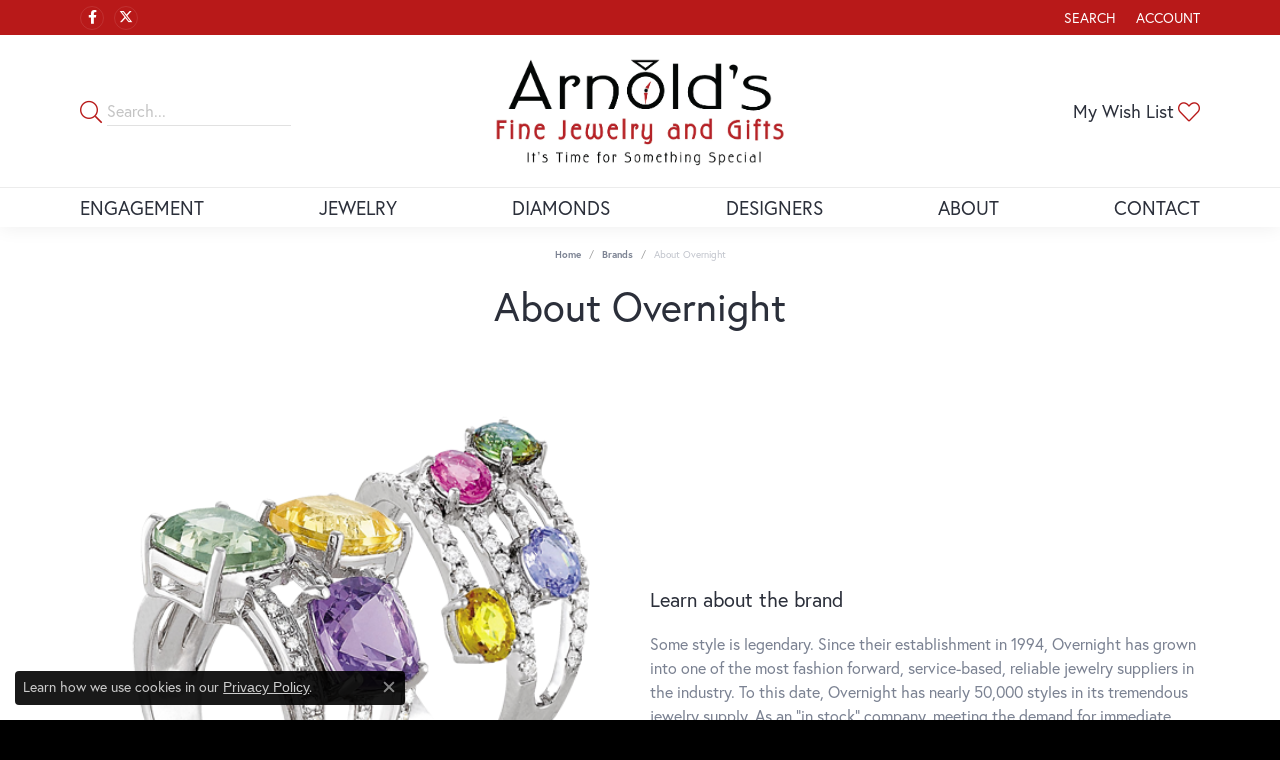

--- FILE ---
content_type: text/html; charset=UTF-8
request_url: https://www.arnoldsjewelry.net/brand/overnight
body_size: 9206
content:

<!DOCTYPE html>
<html lang="en">
	<head>
		<meta charset="utf-8">
		<title>Overnight | Arnold's Jewelry and Gifts | Logansport, IN</title>	
		
		
		<link rel="preconnect" href="//v6master-puma.shopfinejewelry.com/">
		<link rel="preconnect" href="https://cdn.jewelryimages.net/">
		
		<link rel="stylesheet" href="/css/_monolith.min.css?t=3" media="all">
				
		
		
		<link rel="stylesheet" href="//v6master-puma.shopfinejewelry.com/js/vendor/OwlCarousel2-2.3.4/dist/assets/owl.carousel.min.css?t=arnoldsjewelry0445"  media="print" onload="this.media='all'">
		<link rel="stylesheet" href="//v6master-puma.shopfinejewelry.com/fonts/diamond-shapes/diashapes-v6.min.css" media="print" onload="this.media='all';">
		<link rel="stylesheet" href="//v6master-puma.shopfinejewelry.com/fonts/ring-settings/big-ring-settings-style.min.css" media="print" onload="this.media='all';">
		<link rel="stylesheet" href="//v6master-puma.shopfinejewelry.com/css/fragments/consentManagementPlatform.min.css" media="print" onload="this.media='all';">
		<link rel="stylesheet" href="//v6master-puma.shopfinejewelry.com/css/fragments/toggleSwitch.min.css" media="print" onload="this.media='all';">
		<link rel="stylesheet" href="//v6master-puma.shopfinejewelry.com/css/fragments/address-table.min.css" media="print" onload="this.media='all';">
		<link rel="stylesheet" href="//v6master-puma.shopfinejewelry.com/fonts/icons/css/fontawesome-light.min.css" media="print" onload="this.media='all';">
		<link rel="stylesheet" href="//v6master-puma.shopfinejewelry.com/fonts/icons/css/brands.min.css" media="print" onload="this.media='all';">
		<link rel="stylesheet" href="/css/_quick-search.min.css?t=arnoldsjewelry0445"  media="print" onload="this.media='all'">
		<link rel="stylesheet" href="//v6master-puma.shopfinejewelry.com/js/build/components/login/css/login.min.css?t=arnoldsjewelry0445"  media="print" onload="this.media='all'">
		<link rel="stylesheet" href="/css/_login.min.css?t=arnoldsjewelry0445"  media="print" onload="this.media='all'">
		<link rel="stylesheet" href="/css/_cart.min.css?t=arnoldsjewelry0445"  media="print" onload="this.media='all'">
		<link rel="stylesheet" href="/css/_wishlist.min.css?t=arnoldsjewelry0445"  media="print" onload="this.media='all'">
			<link rel="stylesheet" href="//v6master-puma.shopfinejewelry.com/css/pages/brand.min.css?t=arnoldsjewelry0445" media="all">		
		
		<link rel="stylesheet" href="//v6master-puma.shopfinejewelry.com/css/theme-himalaya.css?t=3" media="print" onload="this.media='all';">
		
		<link rel="stylesheet" href="/css/local.css?t=3" media="all">
		<link rel="stylesheet" href="//v6master-puma.shopfinejewelry.com/css/print.min.css?t=3" media="print" type="text/css">
	
		<script data-load-position="inline">
			window.cmpSettings = {"useOptInConsentPolicy":false,"showConsentManagementOptions":false,"includeRolexCookieOptions":false,"includePersonalizationCookieOption":true,"forRolexHybrid":false,"rolexCMPVersion":1};
		</script>
		<script src="//v6master-puma.shopfinejewelry.com/js/globalScripts/cookieBlocker.js" data-load-position="inline"></script>
		
		<script>
			var blockedCookieScripts = [];
		</script>		
				
		
		<!-- Global site tag (gtag.js) - Google Analytics -->
		<script data-load-position="early 0" async src="https://www.googletagmanager.com/gtag/js?id=UA-53851145-9"></script>
		<script data-load-position="inline">
			window.dataLayer = window.dataLayer || [];
			function gtag(){dataLayer.push(arguments);}
			gtag('js', new Date());

			gtag('config', 'UA-53851145-9'); 
		</script>

		<!-- HEAD INCLUDES START -->
		<script>window.userCurrency = "USD";</script>
		<!-- HEAD INCLUDES END -->

		
					
		<script data-load-position="early 0">window.pageInfo={"brandUrl":"overnight"};</script>			
		
<script>
	window.enableEcommerce = "0";
</script>

		
<script>
	window.fbAppId = "2182136085429935";
</script>

		
	<script>
		window.googleAppId = "522739862603-9cnc28esu2ntos9aevhluql3ikdjgqpo.apps.googleusercontent.com";
	</script>

		
		<meta name="description" content="Some style is legendary. Since their establishment in 1994, Overnight has grown into one of the most fashion forward, service-based, reliable jewelry suppl...">
		<meta name="referrer" content="strict-origin-when-cross-origin">
		<meta name="keywords" content="">
		<meta name="viewport" content="width=device-width, initial-scale=1">
		<!-- Open Graph Meta -->
		<meta property="og:url" content="https://www.arnoldsjewelry.net/brand/overnight">
		<meta property="og:image" content="https://cdn.jewelryimages.net/static/domains/arnoldsjewelry/images/store-pics/black-red-logo.png">
		<!-- End Graph Meta -->

		
	</head>
	<body id="brand" class=" icofont-fontawesome-light" data-theme="himalaya">		
		<!-- START BODY INCLUDE -->
		<script defer src="https://connect.podium.com/widget.js#ORG_TOKEN=1c6bee59-1d4a-4dff-a1c1-e34189591b37" id="podium-widget" data-organization-api-token="1c6bee59-1d4a-4dff-a1c1-e34189591b37"></script>
		<!-- END BODY INCLUDE -->
		
		<!-- No podium chat active -->
		
		
		<a class="skippy sr-only sr-only-focusable" href="#website-navigation"><span class="skippy-text">Skip to primary navigation</span></a><a class="skippy sr-only sr-only-focusable" href="#main-sections"><span class="skippy-text">Skip to main content</span></a><a class="skippy sr-only sr-only-focusable" href="#footer"><span class="skippy-text">Skip to footer</span></a>



		<div class="container-fluid toolbar top ">
			<div class="toolbar-inner align-items-center justify-content-center justify-content-sm-center justify-content-md-between justify-content-lg-between px-10 container">
				<ul class="left">
			<li class="toolbar-item d-none d-md-block item-custom" id="top-menu-item-left-custom-1">
					<div class='social-networks outline-circles'>
						<a href="https://www.facebook.com/ArnoldsJewelry" class="network facebook" target='_blank' rel='nofollow noopener' title="Follow us on facebook" aria-label="Follow us on facebook"><i class='icon-facebook' role='presentation'></i></a>
<a href="https://twitter.com/arnoldsjewelry" class="network twitter" target='_blank' rel='nofollow noopener' title="Follow us on twitter" aria-label="Follow us on twitter"><i class='icon-twitter' role='presentation'></i></a>

					</div></li>
				</ul>
				<ul class="right">
			<li class="toolbar-item dropdown  item-search">
				<a href="javascript:void(0)" class="dropdown-toggle" data-bs-toggle="dropdown" data-bs-hover="dropdown" aria-haspopup="menu" aria-expanded="false" id="top-menu-item-right-search-1" aria-label="Search"><span>Search</span><span class="sr-only">Toggle Toolbar Search Menu</span></a>
				<div class="dropdown-menu menu-search dropdown-menu-right" aria-labelledby="top-menu-item-right-search-1">
					<div class="px-2">
						<form action="/jewelry" role="search" method="GET">
							<div class="input-group">
								<label for="toolbar-search-kw" class="sr-only">Search for...</label>
								<input type="text" class="form-control" id="toolbar-search-kw" name="kw" placeholder="Search for...">
								<span class="input-group-btn">
									<button class="btn btn-default px-3" type="submit" role="button" aria-label="Submit search"><i class="icon-search" aria-hidden="true"></i></button>
								</span>
							</div>
						</form>
					</div>
				</div>
			</li>
			<li class="toolbar-item dropdown  item-account">
				<a href="javascript:void(0)" class="dropdown-toggle" data-bs-toggle="dropdown" data-bs-hover="dropdown" aria-haspopup="menu" aria-expanded="false" id="top-menu-item-right-account-2" aria-label="My Account Menu"><span>Account</span><span class="sr-only">Toggle My Account Menu</span></a>
				<div class="dropdown-menu menu-account dropdown-menu-right my-account-dropdown punchmarkLogin" aria-labelledby="top-menu-item-right-account-2">
				</div>
			</li>
			<li class="toolbar-item dropdown d-md-none item-wishlist">
				<a href="javascript:void(0)" class="dropdown-toggle" data-bs-toggle="dropdown" data-bs-hover="dropdown" aria-haspopup="menu" aria-expanded="false" id="top-menu-item-right-wishlist-3" aria-label="My Wish List"><span>My Wish List</span><span class="sr-only">Toggle My Wish List</span></a>
				<div class="dropdown-menu menu-wishlist dropdown-menu-right global-wish-list-dropdown" data-type="item" data-src="wishlist" data-parent="" data-thumbs="1" data-action="get_items" data-count="3" data-template="template-wishlist-item" aria-labelledby="top-menu-item-right-wishlist-3"></div>
				<script type="text/x-tmpl" id="template-wishlist-item">
					{% if (o.length) { %}
						{% for (var i=0; i<o.length; i++) { %}
							<div class="wishlist-item media">
								<a href="{%=o[i].itemUrl%}" class="media-thumb">
									<div class="image-div" style="background-image:url({%=o[i].fullImage%});">
										<img src="https://placeholder.shopfinejewelry.com/150x150" class="placeholder" alt="">
									</div>
								</a>
								<div class="media-body">
									<h6 class="media-heading text-truncate">{%=o[i].itemTitle%}</h6>
									<span class="media-description text-truncate">Style #: {%#o[i].styleNo%}</span>
									{% if (o[i].salePrice > 0 && o[i].retail > 0) { %}
										<span class="media-price"><strike>${%=o[i].salePrice%}</strike> ${%=o[i].retail%}</span>
									{% } else if(o[i].retail == 0.00 || o[i].retail == "") { %}
										<span class="media-price">Call for Price</span>
									{% } else { %}
										<span class="media-price">${%=o[i].retail%}</span>
									{% } %}
								</div>
							</div>
						{% } %}
						<div class="px-2">
							<a href="/myaccount-wishlist" class="btn btn-primary btn-md btn-block btn-view-wishlist">View My Wish List</a>
						</div>
					{% } else { %}
						<div class="wishlist-empty">
							<div class="menu-cart-subtotal px-20">
								<p class="text-center">You have no items in your wish list.</p>
							</div>
							<div class="menu-cart-buttons">
								<a href="/jewelry" class="btn btn-primary btn-block">Browse Jewelry</a>
							</div>
						</div>
					{% } %}
				</script>
			</li>
				</ul>
			</div>
		</div>
<header >
	<div class="container main-content">				
		<div class="row">
			<div class="col main-content-col  d-block d-md-flex justify-content-between align-items-center content-toolbar-inline-left-and-right">
				
	<div class="container content-toolbar left inline-left-and-right">
		<div class="content-toolbar-inner  inner justify-content-center justify-content-md-start">
				<ul class="left d-flex d-sm-flex d-md-flex d-lg-flex ">
			<li class="toolbar-item himalaya-search item-custom">
					<form action='/jewelry' method='GET'>
						<div class='input-group'>
							<span class='input-group-prepend'>
								<button><i class='icon-search'></i></button>
							</span>
							<input class='form-control' name='kw' type='search' placeholder='Search...'>
						</div>
					</form></li>
				</ul>
			</div>
		</div>
				
		<a href="/" id="logo">
			<img src="https://cdn.jewelryimages.net/static/domains/arnoldsjewelry/images/store-pics/black-red-logo.png?width=1518" width="1518" height="586" alt="Arnold's Jewelry and Gifts logo" class="mx-auto" loading="eager" decoding="sync" fetchpriority="high">
		</a>
				
				
	<div class="container content-toolbar right inline-left-and-right">
		<div class="content-toolbar-inner  justify-content-center justify-content-md-end">
				<ul class="right d-flex d-sm-flex d-md-flex d-lg-flex ">
			<li class="toolbar-item dropdown text-right item-wishlist">
				<a href="javascript:void(0)" class="dropdown-toggle" data-bs-toggle="dropdown" data-bs-hover="dropdown" aria-haspopup="menu" aria-expanded="false" id="top-menu-item-right-wishlist-1" aria-label="My Wish List"><span>My Wish List</span><i class='icon-heart'></i><span class="sr-only">Toggle My Wishlist</span></a>
				<div class="dropdown-menu menu-wishlist dropdown-menu-right global-wish-list-dropdown" data-type="item" data-src="wishlist" data-parent="" data-thumbs="1" data-action="get_items" data-count="3" data-template="template-wishlist-item" aria-labelledby="top-menu-item-right-wishlist-1"></div>
				<script type="text/x-tmpl" id="template-wishlist-item">
					{% if (o.length) { %}
						{% for (var i=0; i<o.length; i++) { %}
							<div class="wishlist-item media">
								<a href="{%=o[i].itemUrl%}" class="media-thumb">
									<div class="image-div" style="background-image:url({%=o[i].fullImage%});">
										<img src="https://placeholder.shopfinejewelry.com/150x150" class="placeholder" alt="">
									</div>
								</a>
								<div class="media-body">
									<h6 class="media-heading text-truncate">{%=o[i].itemTitle%}</h6>
									<span class="media-description text-truncate">Style #: {%#o[i].styleNo%}</span>
									{% if (o[i].salePrice > 0 && o[i].retail > 0) { %}
										<span class="media-price"><strike>${%=o[i].salePrice%}</strike> ${%=o[i].retail%}</span>
									{% } else if(o[i].retail == 0.00 || o[i].retail == "") { %}
										<span class="media-price">Call for Price</span>
									{% } else { %}
										<span class="media-price">${%=o[i].retail%}</span>
									{% } %}
								</div>
							</div>
						{% } %}
						<div class="px-2">
							<a href="/myaccount-wishlist" class="btn btn-primary btn-md btn-block btn-view-wishlist">View My Wish List</a>
						</div>
					{% } else { %}
						<div class="wishlist-empty">
							<div class="menu-cart-subtotal px-20">
								<p class="text-center">You have no items in your wish list.</p>
							</div>
							<div class="menu-cart-buttons">
								<a href="/jewelry" class="btn btn-primary btn-block">Browse </a>
							</div>
						</div>
					{% } %}
				</script>
			</li>
				</ul>
			</div>
		</div>
			</div>
		</div>
	</div>
	
	
</header>
<!-- Nav generated 20251119212239 -->

<nav class="navbar navbar-expand-md navbar-menu-position-default " id="website-navigation" aria-label="Primary">
	
<button class="navbar-toggler d-inline-block d-md-none" type="button" data-animation="animation-1" data-bs-toggle="collapse" data-bs-target="#main-navigation" aria-controls="main-navigation" aria-expanded="false" aria-label="Toggle navigation">	
	<span class="navbar-toggler-icon">
		<span aria-hidden="true"></span>
		<span aria-hidden="true"></span>
		<span aria-hidden="true"></span>
	</span>
</button>
	<div class="collapse navbar-collapse justify-content-center" id="main-navigation">
		<div class='container inner-nav  px-0 px-md-10'>
		<ul class="navbar-nav justify-content-between " id="menubar-left" noselect><li class="dropdown nav-item "><a href="" data-url="" class="nav-link "  data-bs-toggle="dropdown" aria-haspopup="menu" aria-expanded="false" id="menu-item-default-1">Engagement</a><ul class="dropdown-menu  menu-default dropdown-menu-left" aria-labelledby="menu-item-default-1"><li class=""><a href="/jewelry/engagement-rings" class="dropdown-item dropdown-item-parent  "     id="submenu-item-default-1-1">Engagement Rings</a></li><li class=""><a href="/jewelry/wedding-bands" class="dropdown-item dropdown-item-parent  "     id="submenu-item-default-1-2">Wedding Bands</a></li><li class=""><a href="/benchmark-ring-lab" class="dropdown-item dropdown-item-parent  "     id="submenu-item-default-1-3">Build Your Wedding Bands</a></li><li class=""><a href="/jewelry/bridal-sets" class="dropdown-item dropdown-item-parent  "     id="submenu-item-default-1-4">Bridal Sets</a></li>
		</ul><!-- .dropdown-menu --></li><li class="dropdown nav-item "><a href="/jewelry" data-url="/jewelry" class="nav-link "  data-bs-toggle="dropdown" aria-haspopup="menu" aria-expanded="false" id="menu-item-default-2">Jewelry</a><ul class="dropdown-menu  menu-default dropdown-menu-left" aria-labelledby="menu-item-default-2"><li class="dropdown dropdown-submenu"><a href="/jewelry/rings" class="dropdown-item dropdown-item-parent  parent-has-kids"   data-bs-toggle="dropdown" aria-haspopup="menu" aria-expanded="false"  id="submenu-item-default-2-1"    id="submenu-item-default-2-1">Rings</a><ul class="dropdown-menu dropdown-menu-left dropdown-menu-children" aria-labelledby="submenu-item-default-2-1"><li><a class="dropdown-item" href="/jewelry/diamond-fashion-rings" >Diamond Fashion Rings</a></li><li><a class="dropdown-item" href="/jewelry/anniversary-bands" >Anniversary Bands</a></li><li><a class="dropdown-item" href="/jewelry/wrap-rings" >Wrap Rings</a></li><li><a class="dropdown-item" href="/jewelry/gemstone-rings" >Gemstone Rings</a></li></ul></li><li class="dropdown dropdown-submenu"><a href="/jewelry/bracelets" class="dropdown-item dropdown-item-parent  parent-has-kids"   data-bs-toggle="dropdown" aria-haspopup="menu" aria-expanded="false"  id="submenu-item-default-2-2"    id="submenu-item-default-2-2">Bracelets </a><ul class="dropdown-menu dropdown-menu-left dropdown-menu-children" aria-labelledby="submenu-item-default-2-2"><li><a class="dropdown-item" href="/jewelry/diamond-bracelets" >Diamond Bracelets</a></li></ul></li><li class="dropdown dropdown-submenu"><a href="/jewelry/necklaces" class="dropdown-item dropdown-item-parent  parent-has-kids"   data-bs-toggle="dropdown" aria-haspopup="menu" aria-expanded="false"  id="submenu-item-default-2-3"    id="submenu-item-default-2-3">Necklaces</a><ul class="dropdown-menu dropdown-menu-left dropdown-menu-children" aria-labelledby="submenu-item-default-2-3"><li><a class="dropdown-item" href="/jewelry/diamond-necklaces" >Diamond Necklaces</a></li><li><a class="dropdown-item" href="/jewelry/diamond-pendants" >Diamond Pendants</a></li><li><a class="dropdown-item" href="/jewelry/gemstone-necklaces" >Gemstone Necklaces</a></li></ul></li><li class="dropdown dropdown-submenu"><a href="/jewelry/earrings" class="dropdown-item dropdown-item-parent  parent-has-kids"   data-bs-toggle="dropdown" aria-haspopup="menu" aria-expanded="false"  id="submenu-item-default-2-4"    id="submenu-item-default-2-4">Earrings</a><ul class="dropdown-menu dropdown-menu-left dropdown-menu-children" aria-labelledby="submenu-item-default-2-4"><li><a class="dropdown-item" href="/jewelry/diamond-earrings" >Diamond Earrings</a></li><li><a class="dropdown-item" href="/jewelry/gemstone-earrings" >Gemstone Earrings</a></li></ul></li><li class="dropdown dropdown-submenu"><a href="/jewelry/gifts" class="dropdown-item dropdown-item-parent  parent-has-kids"   data-bs-toggle="dropdown" aria-haspopup="menu" aria-expanded="false"  id="submenu-item-default-2-5"    id="submenu-item-default-2-5">Gifts</a><ul class="dropdown-menu dropdown-menu-left dropdown-menu-children" aria-labelledby="submenu-item-default-2-5"><li><a class="dropdown-item" href="/jewelry/charms" >Charms</a></li><li><a class="dropdown-item" href="/jewelry/beads" >Beads</a></li><li><a class="dropdown-item" href="/jewelry/cufflinks" >Cufflinks</a></li></ul></li>
		</ul><!-- .dropdown-menu --></li><li class="dropdown nav-item "><a href="" data-url="" class="nav-link "  data-bs-toggle="dropdown" aria-haspopup="menu" aria-expanded="false" id="menu-item-default-3">Diamonds</a><ul class="dropdown-menu  menu-default dropdown-menu-left" aria-labelledby="menu-item-default-3"><li class=""><a href="/diamonds" class="dropdown-item dropdown-item-parent  "     id="submenu-item-default-3-1">Shop Loose Diamonds</a></li><li class=""><a href="/pages/antwerp-diamonds" class="dropdown-item dropdown-item-parent  "     id="submenu-item-default-3-2">Antwerp Diamonds</a></li><li class=""><a href="/education-diamonds" class="dropdown-item dropdown-item-parent  "     id="submenu-item-default-3-3">Learn About Diamonds</a></li><li class="dropdown dropdown-submenu"><a href="/jewelry" class="dropdown-item dropdown-item-parent  parent-has-kids"   data-bs-toggle="dropdown" aria-haspopup="menu" aria-expanded="false"  id="submenu-item-default-3-4"    id="submenu-item-default-3-4">Diamond Jewelry</a><ul class="dropdown-menu dropdown-menu-left dropdown-menu-children" aria-labelledby="submenu-item-default-3-4"><li><a class="dropdown-item" href="/jewelry/diamond-fashion-rings" >Diamond Fashion Rings</a></li><li><a class="dropdown-item" href="/jewelry/diamond-necklaces" >Diamond Necklaces</a></li><li><a class="dropdown-item" href="/jewelry/diamond-pendants" >Diamond Pendants</a></li><li><a class="dropdown-item" href="/jewelry/diamond-earrings" >Diamond Earrings</a></li><li><a class="dropdown-item" href="/jewelry/diamond-bracelets" >Diamond Bracelets</a></li></ul></li>
		</ul><!-- .dropdown-menu --></li><li class="dropdown nav-item "><a href="/brands" data-url="/brands" class="nav-link "  data-bs-toggle="dropdown" aria-haspopup="menu" aria-expanded="false" id="menu-item-brand-list-4">Designers</a><ul class="dropdown-menu  menu-brand-list dropdown-menu-right brand-list-dropdown" aria-labelledby="menu-item-brand-list-4"><li class=""><a href="/brand/2us-diamond-jewelry" class="dropdown-item dropdown-item-parent" data-title="2Us Diamond Jewelry">2Us Diamond Jewelry</a></li><li class=""><a href="/brand/alamea" class="dropdown-item dropdown-item-parent" data-title="Alamea">Alamea</a></li><li class=""><a href="/brand/allison-kaufman" class="dropdown-item dropdown-item-parent" data-title="Allison Kaufman">Allison Kaufman</a></li><li class=""><a href="/brand/angelica" class="dropdown-item dropdown-item-parent" data-title="Angelica">Angelica</a></li><li class=""><a href="/brand/belle-etoile" class="dropdown-item dropdown-item-parent" data-title="Belle Etoile">Belle Etoile</a></li><li class=""><a href="/brand/benchmark" class="dropdown-item dropdown-item-parent" data-title="Benchmark">Benchmark</a></li><li class=""><a href="/brand/bulova" class="dropdown-item dropdown-item-parent" data-title="Bulova">Bulova</a></li><li class=""><a href="/brand/celebration" class="dropdown-item dropdown-item-parent" data-title="Celebration">Celebration</a></li><li class=""><a href="/brand/chatham" class="dropdown-item dropdown-item-parent" data-title="Chatham">Chatham</a></li><li class=""><a href="/brand/citizen" class="dropdown-item dropdown-item-parent" data-title="Citizen">Citizen</a></li><li class=""><a href="/brand/clever-gem" class="dropdown-item dropdown-item-parent" data-title="Clever Gem">Clever Gem</a></li><li class=""><a href="/brand/colore" class="dropdown-item dropdown-item-parent" data-title="Colore | SG">Colore | SG</a></li><li class=""><a href="/brand/diamond-marriage-symbol" class="dropdown-item dropdown-item-parent" data-title="Diamond Marriage Symbol">Diamond Marriage Symbol</a></li><li class=""><a href="/brand/diva-diamonds" class="dropdown-item dropdown-item-parent" data-title="Diva Diamonds">Diva Diamonds</a></li><li class=""><a href="/brand/dizeo" class="dropdown-item dropdown-item-parent" data-title="Dizeo">Dizeo</a></li><li class=""><a href="/brand/forever-elegant" class="dropdown-item dropdown-item-parent" data-title="Forever Elegant">Forever Elegant</a></li><li class=""><a href="/brand/forge" class="dropdown-item dropdown-item-parent" data-title="Forge">Forge</a></li><li class=""><a href="/brand/imperial-pearls" class="dropdown-item dropdown-item-parent" data-title="Imperial Pearls">Imperial Pearls</a></li><li class=""><a href="/brand/jack-black" class="dropdown-item dropdown-item-parent" data-title="Jack Black">Jack Black</a></li><li class=""><a href="/brand/kattan" class="dropdown-item dropdown-item-parent" data-title="Kattan">Kattan</a></li><li class=""><a href="/brand/le-vian" class="dropdown-item dropdown-item-parent" data-title="Le Vian">Le Vian</a></li><li class=""><a href="/brand/ostbye" class="dropdown-item dropdown-item-parent" data-title="Ostbye">Ostbye</a></li><li class=""><a href="/brand/overnight" class="dropdown-item dropdown-item-parent" data-title="Overnight">Overnight</a></li><li class=""><a href="/brand/reflections-of-color" class="dropdown-item dropdown-item-parent" data-title="Reflections of Color">Reflections of Color</a></li><li class=""><a href="/brand/shimmering-diamonds" class="dropdown-item dropdown-item-parent" data-title="Shimmering Diamonds">Shimmering Diamonds</a></li><li class=""><a href="/brand/stuller" class="dropdown-item dropdown-item-parent" data-title="Stuller">Stuller</a></li><li class=""><a href="/brand/tantalum" class="dropdown-item dropdown-item-parent" data-title="Tantalum">Tantalum</a></li></ul><!-- .dropdown-menu --></li><li class="dropdown nav-item "><a href="/pages/about-us" data-url="/pages/about-us" class="nav-link "  data-bs-toggle="dropdown" aria-haspopup="menu" aria-expanded="false" id="menu-item-default-5">About</a><ul class="dropdown-menu  menu-default dropdown-menu-right" aria-labelledby="menu-item-default-5"><li class=""><a href="/pages/about-us" class="dropdown-item dropdown-item-parent  "     id="submenu-item-default-5-1">Our Store</a></li><li class=""><a href="/pages/wishlists" class="dropdown-item dropdown-item-parent  "     id="submenu-item-default-5-2">Make a Wishlist</a></li><li class=""><a href="/pages/ijo" class="dropdown-item dropdown-item-parent  "     id="submenu-item-default-5-3">IJO Master Jeweler</a></li>
		</ul><!-- .dropdown-menu --></li><li class=" nav-item "><a href="/contact" class="nav-link ">Contact</a></li></ul>
		</div>
	</div>
</nav>

<main id="main-sections" tabindex="-1">
<section id="brand-banner" class="default px-0 py-0">
	<div class="container-fluid px-0 py-0"></div>
</section>
<section class="default pt-0">
	<div class="container">
		<div class="row">
			<div class="col-12">
				
				<div class='text-center'>
					
		<nav aria-label="breadcrumb" class="mt-0 mb-20">
			<ol class="breadcrumb breadcrumb-widget justify-content-start">
				<li class="breadcrumb-item"><a href="/">Home</a></li><li class="breadcrumb-item"><a href="/brands">brands</a></li><li class="breadcrumb-item active">About Overnight</li>
			</ol>
		</nav>
					<h1 id="brand-h1" class="">About Overnight</h1>
					<div class="p intro-text htmlAboveGrid"></div>	
				</div>							
			</div>
		</div>
	</div>
</section>

<section class="default pt-0">
	<div class="container pt-0">
		<div class="row" id="brandSampleImages" data-brand-word="brand" data-brand-copy="Some style is legendary. Since their establishment in 1994, Overnight has grown into one of the most fashion forward, service-based, reliable jewelry suppliers in the industry. To this date, Overnight has nearly 50,000 styles in its tremendous jewelry supply. As an &amp;quot;in stock&amp;quot; company, meeting the demand for immediate goods has always been Overnight&amp;#039;s specialty.">
			
			
			
			<div class="col-12 testClass col-12">
				<div class="d-flex justify-content-center flex-column h-100 text-center">		
					<h5 class="text-center mb-20">Learn About the brand</h5>
					<p class="text-center mb-0 max-width-md-66">Some style is legendary. Since their establishment in 1994, Overnight has grown into one of the most fashion forward, service-based, reliable jewelry suppliers in the industry. To this date, Overnight has nearly 50,000 styles in its tremendous jewelry supply. As an &amp;quot;in stock&amp;quot; company, meeting the demand for immediate goods has always been Overnight&amp;#039;s specialty.</p>
				</div>
			</div>
			
		</div>
	</div>
</section>


<section class="default pt-0">
	<div class="container pt-0">
		<div class="row">
			<div class="col-12">
				<div class="text-center">			
					<div class="mb-3"><img src="//collections.jewelryimages.net/collections_logos/00008w.jpg" style="max-width:200px" alt="Overnight"></div>	
					<div id="brand-products-link" class="text-center"></div>		
					<div class="text-center pt-1 pl-md-10">
						<div class="addthis_inline_share_toolbox populatedByAddThisScript"></div>
					</div>
				</div>		
			</div>
		</div>
	</div>
</section>

<section class="default pt-0 px-0 px-md-10">
	<div class="container pt-0 px-0 px-md-10">
		<div class="row d-none" id="brandCategoryListRow"> 
			<div class="col-12 px-0 px-md-10">
				<hr class="mb-40">
				<h5 class="text-center px-20 px-md-0">Shop Overnight</h5>
				
				<div id="brand-carousel" class="column-slider owl-carousel py-10">
				</div>				
				
				<div id="brandCategoryList" class="text-center mt-10 mb-0 pt-10 px-20 px-md-0">
				</div>	
				
			</div>
		</div>
	</div>
</section>



<section class="default pt-0 authorized-retailer">
	<div class="container pt-0">
		<div class="row">
			<div class="col-12 text-center">
				<hr class="mb-40">
				<h5 class="max-width-md-66">Arnold's Jewelry and Gifts is an Authorized Overnight Retailer</h5>
				<p class="px-3">Come in to try on any<span id="brandCategoryText" class="text-lowercase">thing</span> from the Overnight collection.</p>
				<a href="/make-an-appointment" class="btn btn-outline-dark btn-md mb-2">Make an Appointment</a>
			</div>
		</div>
	</div>
</section>

<section class="default pt-0  pb-0">
	<div class="container pt-0 pb-0">
		<div class="row">
			<div class="col-12 text-center">
				<hr class="mt-40 mb-0">
				<nav aria-label="pager" class="mt-30 mb-0">
					<ul class="pagination prev-next">
						<li class="page-item prev-btn" title="Ostbye" style="width:85px;">
							<a class="page-link text-left" data-page="prev" href="/brand/ostbye">Previous</a>
						</li>				
						<li class="page-item" title="View All brands">
							<a href="/brands"class="page-link">View All</a>
						</li>				
						<li class="page-item next-btn" title="Reflections of Color" style="width:85px;">
							<a class="page-link text-right" data-page="next" href="/brand/reflections-of-color">Next</a>
						</li>
					</ul>
				</nav>
			</div>
		</div>
	</div>
</section>


		
<section class="default">
	<div class="container">
		<div class="row">
			<div class="col-12">				
				
				<div class="p outro-text htmlBelowGrid"></div>
			</div>
		</div>
	</div>
</section>
			
</main>
<footer id="footer" tabindex="-1">
	
	<div class="footer-section">
		<div class="container">
			<div class="row">
				
				
		<div class="col-12 col-sm-12 col-md-3 col-lg-3 text-center text-sm-center text-md-center text-lg-left ">
				
				<div class="h6 mb-3">Subscribe to Our Newsletter</div>
				
				
				
						<div class="mb-3 subscribe-widget">
							<form action="/newsletter-subscription" method="POST">
								<label for="email-subscribe">Enter your email address</label>
								<div class="input-group input-group-md" style="">
									<input name="email" id="email-subscribe" type="email" class="form-control pr-0 pl-10" placeholder="example@domain.com" title="Enter your email address to subscribe">
									<span class="input-group-btn">
										<button class="btn btn-primary px-3" type="submit" value="1" aria-label="subscribe to newsletter"><i class="icon-email"></i></button>
									</span>
								</div>
								<input type="hidden" name="signing_up" value="1">
								<input type="hidden" name="reference" value="footer">
							</form>
						</div>
				
				
				
				
				
					<div class="">
						<div class="social-networks ">
							<a href="https://www.facebook.com/ArnoldsJewelry" class="network facebook" target='_blank' rel='nofollow noopener' title="Follow us on facebook" aria-label="Follow us on facebook"><i class='icon-facebook' role='presentation'></i></a>
<a href="https://twitter.com/arnoldsjewelry" class="network twitter" target='_blank' rel='nofollow noopener' title="Follow us on twitter" aria-label="Follow us on twitter"><i class='icon-twitter' role='presentation'></i></a>

						</div>
					</div>
		</div>
		<div class="col-12 col-sm-12 col-md-3 col-lg-3 text-center text-sm-center text-md-left text-lg-left ">
				
				<div class="h6 ">Arnold's Jewelry and Gifts</div>
				
				
				
							<div class="">
								<address class="" onclick="window.location.href='/contact?location=1'">
									Logansport Location<br>3900 Lexington Rd.<br>Suite 600<br>Logansport, IN 46947<br><a href='tel:5747224321'><strong>(574) 722-4321</strong></a><br><a href='tel:8777224341'><strong>(877) 722-4341</strong></a><br>
									<a href='/contact?location=1' aria-label='get store information'><strong class='text-uppercase small location-link'>Store Information</strong></a>
								</address>
							</div>
							<div class="">
								<address class="" onclick="window.location.href='/contact?location=2'">
									Rochester Location<br>110 E. 7th Street<br>Rochester, IN 46975<br><a href='tel:5742234421'><strong>(574) 223-4421</strong></a><br><a href='tel:8777224341'><strong>(877) 722-4341</strong></a><br>
									<a href='/contact?location=2' aria-label='get store information'><strong class='text-uppercase small location-link'>Store Information</strong></a>
								</address>
							</div>
				
				<div class="h6 ">Hours</div>
				
				
				
					<div class="">
						<address class=" mb-0">
							<table><tbody><tr><td><strong>Mon - Fri:</strong></td><td><span>10:00am - 6:00pm</span></td></tr><tr><td><strong>Saturday:</strong></td><td><span>10:00am - 5:00pm</span></td></tr><tr><td><strong>Sunday (Seasonal):</strong></td><td><span>12:00pm - 5:00pm</span></td></tr></tbody></table>
						</address>
					</div>
		</div>
		<div class="col-12 col-sm-12 col-md-3 col-lg-3 text-center text-sm-center text-md-left text-lg-left ">
				
				<div class="h6 ">Designers</div>
				
				
				
					<ul class=" footerlinks brand-list" role="menu"><li role="none"><a href="/brand/2us-diamond-jewelry" role="menuitem">2Us Diamond Jewelry</a></li><li role="none"><a href="/brand/alamea" role="menuitem">Alamea</a></li><li role="none"><a href="/brand/allison-kaufman" role="menuitem">Allison Kaufman</a></li><li role="none"><a href="/brand/angelica" role="menuitem">Angelica</a></li><li role="none"><a href="/brand/belle-etoile" role="menuitem">Belle Etoile</a></li><li role="none"><a href="/brand/benchmark" role="menuitem">Benchmark</a></li><li role="none"><a href="/brand/bulova" role="menuitem">Bulova</a></li><li role="none"><a href="/brand/celebration" role="menuitem">Celebration</a></li><li role="none"><a href="/brand/chatham" role="menuitem">Chatham</a></li><li role="none"><a href="/brand/citizen" role="menuitem">Citizen</a></li><li role="none"><a href="/brand/clever-gem" role="menuitem">Clever Gem</a></li><li role="none"><a href="/brand/colore" role="menuitem">Colore | SG</a></li><li role="none"><a href="/brand/diamond-marriage-symbol" role="menuitem">Diamond Marriage Symbol</a></li><li role="none"><a href="/brand/diva-diamonds" role="menuitem">Diva Diamonds</a></li><li role="none"><a href="/brand/dizeo" role="menuitem">Dizeo</a></li><li role="none"><a href="/brand/forever-elegant" role="menuitem">Forever Elegant</a></li><li role="none"><a href="/brand/forge" role="menuitem">Forge</a></li><li role="none"><a href="/brand/imperial-pearls" role="menuitem">Imperial Pearls</a></li><li role="none"><a href="/brand/jack-black" role="menuitem">Jack Black</a></li><li role="none"><a href="/brand/kattan" role="menuitem">Kattan</a></li><li role="none"><a href="/brand/le-vian" role="menuitem">Le Vian</a></li><li role="none"><a href="/brand/ostbye" role="menuitem">Ostbye</a></li><li role="none"><a href="/brand/overnight" role="menuitem">Overnight</a></li><li role="none"><a href="/brand/reflections-of-color" role="menuitem">Reflections of Color</a></li><li role="none"><a href="/brand/shimmering-diamonds" role="menuitem">Shimmering Diamonds</a></li><li role="none"><a href="/brand/stuller" role="menuitem">Stuller</a></li><li role="none"><a href="/brand/tantalum" role="menuitem">Tantalum</a></li>
					</ul>
		</div>
		<div class="col-12 col-sm-12 col-md-3 col-lg-3 text-center text-sm-center text-md-left text-lg-left ">
				
				<div class="h6 ">Menu</div>
				
				
				
					<ul class=" footerlinks page-list" data-parent="6" role="menu"><li role="none"><a href="/pages/ijo" role="menuitem">IJO Master Jeweler</a></li><li role="none"><a href="/pages/wishlists" role="menuitem">Create a Wish List</a></li><li role="none"><a href="/pages/goldbuying_guide" role="menuitem">Buying and Selling Gold</a></li>
					</ul>
				
				<div class="h6 ">Education</div>
				
				
				
						<ul class=" footerlinks edu-list" role="menu">
							<li role="none"><a href="/education" role="menuitem">Jewelry Education</a></li>
							<li role="none"><a href="/education-diamonds" role="menuitem">The Four Cs of Diamonds</a></li>
							<li role="none"><a href="/education-diamond-buying" role="menuitem">Diamond Buying Tips</a></li>
							<li role="none"><a href="/education-settings" role="menuitem">Choosing the Ring</a></li>
							<li role="none"><a href="/education-gemstones#birthstones" role="menuitem">Birthstone Guide</a></li>
							<li role="none"><a href="/education-gemstones#gemstones" role="menuitem">Gemstone Guide</a></li>
							<li role="none"><a href="/education-metals" role="menuitem">Precious Metals</a></li>
							<li role="none"><a href="/education-jewelry-care" role="menuitem">Caring for Fine Jewelry</a></li>
							<li role="none"><a href="/education-diamond-care" role="menuitem">Diamond Cleaning</a></li>
							<li role="none"><a href="/education-gemstone-care" role="menuitem">Gemstone Cleaning</a></li>
							<li role="none"><a href="/education-anniversary-guide" role="menuitem">Anniversary Guide</a></li>
							<li role="none"><a href="/education-gold-buying" role="menuitem">Gold Buying Guide</a></li>
						</ul>
		</div>
				
			</div>
		</div>
	</div>
	<div class="footer-section">
		<div class="container">
			<div class="row">
				
				
		<div class="col-12 col-sm-12 col-md-12 col-lg-12 text-center text-sm-center text-md-center text-lg-center ">
				
				
				
				
				
					<ul class="footer-affiliate-logos" data-color="white" role="menu"><li role="none"><a href="http://www.jewelers.org/" target="_blank" rel="nofollow noopener" role="menuitem" aria-label="Visit joa website"><img src="https://cdn.jewelryimages.net/static/footer/affiliate-logos/logo-joa_ffffff.png?width=150" class="joa-logo" width="76" height="65" alt="Jewelers of America" title="Jewelers of America" loading="lazy" decoding="auto" fetchpriority="low"></a></li><li role="none"><a href="http://www.ijo.com/" target="_blank" rel="nofollow noopener" role="menuitem" aria-label="Visit ijo website"><img src="https://cdn.jewelryimages.net/static/footer/affiliate-logos/logo-ijo_ffffff.png?width=150" class="ijo-logo" width="97" height="65" alt="Independent Jewelers Organization" title="Independent Jewelers Organization" loading="lazy" decoding="auto" fetchpriority="low"></a></li>
					</ul>
		</div>
				
			</div>
		</div>
	</div>
	
<div class="container">
	<div class="row">
		<div class="col-12 py-0">
			<p class="copyrights">&copy; 2025 Arnold's Jewelry and Gifts. All Rights Reserved. <a target="_blank" rel="nofollow noopener" href="http://www.punchmark.com/?ref=webclient" aria-label="Website designer">Website design</a><a target="_blank" rel="nofollow noopener" href="http://www.punchmark.com?ref=webclient" aria-label="Website maintained by Punchmark">ed, maintained, and hosted by </a><a target="_blank" rel="nofollow noopener" href="http://www.punchmark.com?ref=webclient" aria-label="Visit Punchmark.com">Punchmark</a>. <a href="/ada-compliance">Accessibility Statement</a>.</p>
		</div>
	</div>
</div>
</footer>		
		
		
		
		<!-- premium cart -->
		
		
		<!-- loading icon -->
		
<div id="page-loading">
	<span class="children-pulsate">
		<i></i>
		<i></i>
		<i></i>
		<i></i>
		<i></i>
	</span>
</div>

            <div id="page-loading-full-overlay">
                <div>
                    <div>
                        <div class="page-loading-full-overlay-ring">
                            <div></div>
                            <div></div>
                            <div></div>
                            <div></div>
                        </div>
                    </div>
                </div>
            </div>
				
		<!-- global popup html --> 
				
		
		<div class="js-div">
		
			<!-- dependencies -->
			<script type="text/javascript" src="//v6master-puma.shopfinejewelry.com/js/vendor/jquery-3.5.1.min.js" data-load-position="early 0"></script><script type="text/javascript" src="https://cdn.jsdelivr.net/npm/@popperjs/core@2.9.3/dist/umd/popper.min.js" crossorigin data-load-position="early 0"></script><script type="text/javascript" src="https://cdn.jsdelivr.net/npm/bootstrap@5.1.1/dist/js/bootstrap.min.js" crossorigin data-load-position="early 100"></script><script type="text/javascript" src="//cdn.jewelryimages.net/js/react_v17.0/react.production.min.js"></script><script type="text/javascript" src="//cdn.jewelryimages.net/js/react_v17.0/react-dom.production.min.js"></script><script type="text/javascript" src="//v6master-puma.shopfinejewelry.com/js/vendor/jquery.lazy-master/jquery.lazy.min.js" data-load-position="early 100"></script><script type="text/javascript" src="//v6master-puma.shopfinejewelry.com/js/vendor/JavaScript-Templates-master/js/tmpl.min.js" data-load-position="early 0"></script><script type="text/javascript" src="//v6master-puma.shopfinejewelry.com/js/vendor/jquery-hoverIntent-master/jquery.hoverIntent.min.js" data-load-position="early 100"></script><script type="text/javascript" src="//v6master-puma.shopfinejewelry.com/js/passive-event-listeners.min.js" async></script>
		<script src="//v6master-puma.shopfinejewelry.com/js/utils/DOMMutationUtils.min.js"></script>
		<script src="//v6master-puma.shopfinejewelry.com/js/utils/LoadingUtils.min.js"></script>
		<script src="//v6master-puma.shopfinejewelry.com/js/utils/GlobalIncluder.min.js?version=withLoginIncludes"></script>
		<script src="//v6master-puma.shopfinejewelry.com/js/globalScripts/addThisIncluder.min.js"></script>
		<script type="text/javascript" src="//v6master-puma.shopfinejewelry.com/js/nav/nav.min.js?t=arnoldsjewelry0445" async data-load-position="early 300"></script>

			<!-- ada support -->
			
		
			<!-- local fonts -->
			
		
			<!-- adobe / google -->
			
				<script type='text/javascript' data-load-position="early 0">
					WebFontConfig = {
					  typekit: { id: 'jsj8ksi' }
				   };
				   (function(d) {
					  var wf = d.createElement('script'), s = d.scripts[0];
					  wf.src = 'https://ajax.googleapis.com/ajax/libs/webfont/1.6.26/webfont.js';
					  wf.async = true;
					  s.parentNode.insertBefore(wf, s);
				   })(document);
				</script>		

			<!-- footer includes -->
			<div class="cmp-overlay hide" id="cmpMinimalPrompt">
                <div class="cmp-content">
                    <table>
                        <tr>
                            <td>
                                <div class="cmp-overlay-description"><p>Learn how we use cookies in our <a href="/privacy-policy">Privacy Policy</a><span class="consent-management-option-section hide"> or <a id="openModalButton" href="#cookie-preferences" onclick="return false;">manage cookie preferences</a></span>.</p></div>
                            </td>
                            <td>
                                <button type="button" class="btn-close close-cmp-overlay forceExitCMPButton" aria-label="Close consent popup"><span class="sr-only">Close consent popup</span></button>
                            </td>
                        </tr>
                        <tr>
                            <td colspan="2">
                                <div class="consent-management-option-section hide">
                                    <div class="d-flex pt-2 pt-md-0 w-100 justify-content-center my-10">
                                        <button type="button" class="declineAllCookiesAndExitCMPButton mr-10">Decline all cookies</button>
                                        <button type="button" class="acceptAllCookiesAndExitCMPButton">Accept all cookies</button>
                                    </div>
                                </div>
                            </td>
                        </tr>
                    </table>
                </div>
            </div><script data-load-position="inline">
                if((false || (true && window.localStorage.getItem("personalizationCookiesPermission") === null)) && window.localStorage.getItem("cmpOverlayDismissed") === null){
                    document.getElementById("cmpMinimalPrompt").classList.remove("hide");
                }
            </script><script src="//v6master-puma.shopfinejewelry.com/js/fragments/toggleSwitch.min.js" async></script>
            <script src="//v6master-puma.shopfinejewelry.com/js/utils/CookieUtils.min.js" data-load-position="early 0"></script>
            <script src="//v6master-puma.shopfinejewelry.com/js/globalScripts/consentManagementPlatform.min.js" data-load-position="early 200"></script>
            <script src="//v6master-puma.shopfinejewelry.com/js/globalScripts/consentManagementPlatformOverlay.min.js" async data-load-position="late"></script>
	<script src="//v6master-puma.shopfinejewelry.com/js/vendor/OwlCarousel2-2.3.4/dist/owl.carousel.min.js?t=arnoldsjewelry0445"></script>

	<script src="//v6master-puma.shopfinejewelry.com/js/widgets/cartEngine.min.js?t=arnoldsjewelry0445"></script>

	<script src="//v6master-puma.shopfinejewelry.com/js/pages/login.min.js?t=arnoldsjewelry0445" async></script>

	<script src="//v6master-puma.shopfinejewelry.com/js/utils/CurrencyUtils.min.js?t=arnoldsjewelry0445"></script>

	<script src="//v6master-puma.shopfinejewelry.com/js/widgets/quick-search.min.js?t=arnoldsjewelry0445" async></script>

	<script src="//v6master-puma.shopfinejewelry.com/js/vendor/sweetalert-master/docs/assets/sweetalert/sweetalert.min.js?t=arnoldsjewelry0445"></script>

	<script src="//v6master-puma.shopfinejewelry.com/js/utils/AlertUtils.min.js?t=arnoldsjewelry0445"></script>

	<script src="//v6master-puma.shopfinejewelry.com/js/build/components/login/login.min.js?t=arnoldsjewelry0445"></script>

	<script src="//v6master-puma.shopfinejewelry.com/js/widgets/global-wishlist.min.js?t=arnoldsjewelry0445" async></script>
 <input type='hidden' value='{WIDGET_IMAGE_ALT_TAG_DEFAULT}' id='altTagDefaultValue'>
	<script src="//v6master-puma.shopfinejewelry.com/js/footer/footer.min.js?t=arnoldsjewelry0445" async></script>

	<script src="//v6master-puma.shopfinejewelry.com/js/pages/brand.min.js?t=arnoldsjewelry0445"></script>


			<!-- page includes -->
					

			<!-- editor includes -->
			

			<!-- global -->
			
<script type="text/javascript" src="//v6master-puma.shopfinejewelry.com/js/lazy-load-binder.js" data-load-position="early 200"></script>
<script type="text/javascript" id="main-js" src="//v6master-puma.shopfinejewelry.com/js/main.min.js" async></script>
<script type="text/javascript" src="//v6master-puma.shopfinejewelry.com/js/selectpicker.js" data-load-position="0"></script>
<script type="text/javascript" src="//v6master-puma.shopfinejewelry.com/js/plugins.min.js" async></script>		
		
		</div>
		
		<!-- ga -->
		

		<!-- hits -->
		

		<script src="//v6master-puma.shopfinejewelry.com/js/globalScripts/scriptLoader.js"></script>
	</body>
</html>



--- FILE ---
content_type: text/css
request_url: https://www.arnoldsjewelry.net/css/local.css?t=3
body_size: -34
content:
/*!
 * Client Name Local Styles
 * Copyright 2008-2017 Punchmark
 */

nav.navbar .nav-item .nav-link {
  font-weight: 400;
}

.toolbar > .toolbar-inner > ul > li,
.toolbar > .toolbar-inner > ul > li > a {
  color:#ffffff;
}


.social-networks.outline-circles .network i {
  color:#ffffff;
}


.social-networks .network i {
  color:#ffffff;
}

footer .input-group {
  border-color: #ffffff;
}

@media(min-width:768px){
	footer .input-group {
	  max-width: 85%;
	}
}

footer .input-group .btn,
footer .input-group .form-control {
  color:#ffffff;
}

footer .input-group .form-control::placeholder { 
  color: rgba(255,255,255,0.5);
  opacity: 1;
}

footer .input-group .form-control:-ms-input-placeholder {
  color: rgba(255,255,255,0.5);
}

footer .input-group .form-control::-ms-input-placeholder {
  color: rgba(255,255,255,0.5);
}